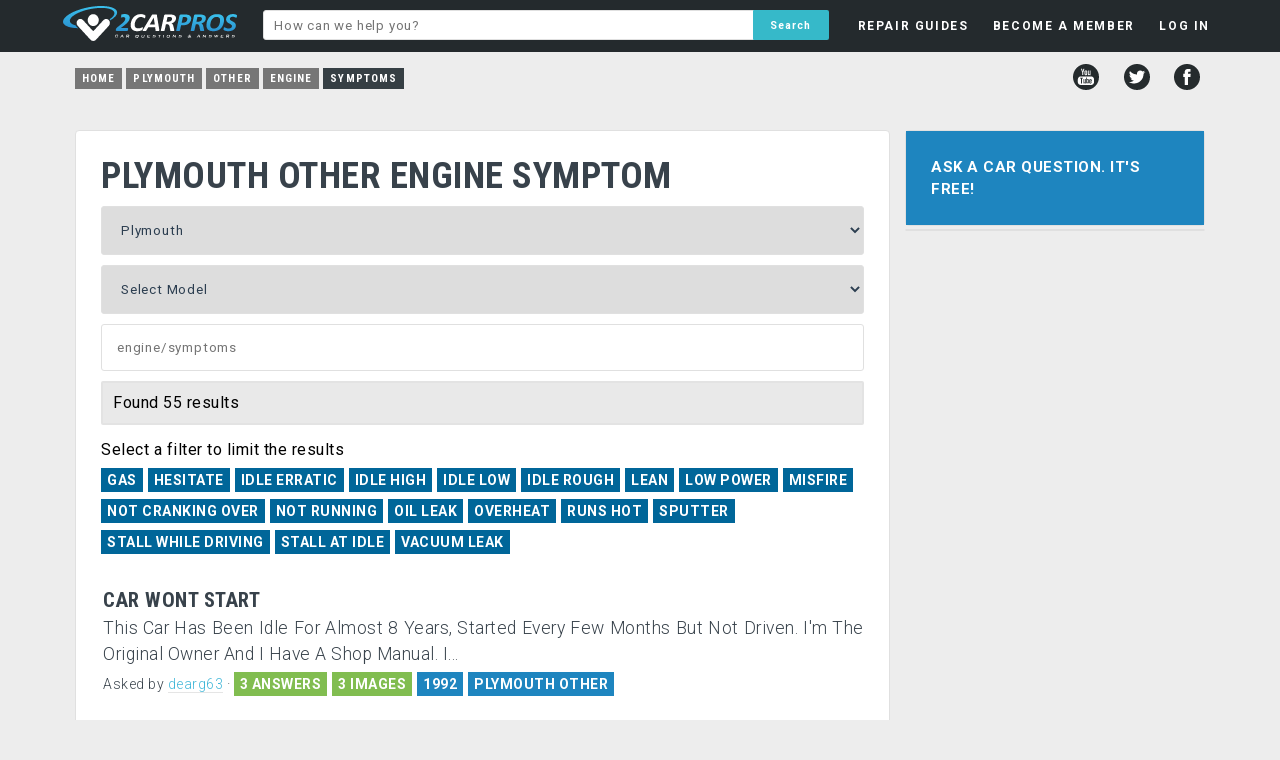

--- FILE ---
content_type: text/html; charset=UTF-8
request_url: https://www.2carpros.com/plymouth/other--21/engine/symptoms
body_size: 6276
content:
<!DOCTYPE html>
<html lang="en">
<head>
    <meta name="google-site-verification" content="V1a2Sh2dh5trDGCtXWEP6UB3f-rTFxQkUChB6xigQjE" />

<html lang="en">
<head>
    <meta name="google-site-verification" content="V1a2Sh2dh5trDGCtXWEP6UB3f-rTFxQkUChB6xigQjE" />
  <!-- Favicons & Manifest -->
  <link rel="apple-touch-icon" sizes="180x180" href="/apple-touch-icon.png?v=2">
  <link rel="icon" href="/favicon.ico?v=2" sizes="any">
  <link rel="icon" type="image/png" sizes="32x32" href="/favicon-32x32.png?v=2">
  <link rel="icon" type="image/png" sizes="16x16" href="/favicon-16x16.png?v=2">
  <link rel="manifest" href="/site.webmanifest?v=2">
  <meta name="theme-color" content="#ffffff">

  <!-- Google AdSense -->
  <script async src="https://pagead2.googlesyndication.com/pagead/js/adsbygoogle.js?client=ca-pub-8235759427918457" crossorigin="anonymous"></script>

  <!-- Page Title -->
  <title>Car Repair Questions Answered Free by Professional Mechanics</title>

  <!-- Meta -->
  <meta charset="utf-8">

  <!-- Open Graph / Facebook -->
  <meta property="og:type" content="website">
  <meta property="og:url" content="https://www.2carpros.com/">
  <meta property="og:title" content="Car Repair Questions Answered Free by Professional Mechanics">
  <meta property="og:description" content="Got a car repair question? 2CarPros will answer your question for free by providing information that will help solve your problem quickly.">
  <meta property="og:image" content="https://www.2carpros.com/social-1200x1200.png">
  <meta property="og:site_name" content="2CarPros">


  <!-- Twitter -->
  <meta name="twitter:card" content="summary_large_image">
  <meta name="twitter:url" content="https://www.2carpros.com/">
  <meta name="twitter:title" content="Car Repair Questions Answered Free by Professional Mechanics">
  <meta name="twitter:description" content="Got a car repair question? 2CarPros will answer your question for free by providing information that will help solve your problem quickly.">
  <meta name="twitter:image" content="https://www.2carpros.com/social-1200x1200.png">
  <meta name="twitter:site" content="@2carpros">


  <!-- Fallback Image -->
  <meta name="image" content="https://www.2carpros.com/social-1200x1200.png">

  <!-- Viewport -->
  <meta name="viewport" content="width=device-width, initial-scale=1, user-scalable=yes">

  <!-- Canonical / Robots -->
    
  <!-- Stylesheets -->
  <link rel="stylesheet" href="/css/minified/style1502.min.css">
  <link href="https://fonts.googleapis.com/css?family=Roboto:400,300,700|Roboto+Condensed:700,400&display=swap" rel="stylesheet" type="text/css">
<script src="/js/fb-avatar-fix.js"></script>
</head>


<body>
<div id="fb-root"></div>
<script>(function(d, s, id) {
  var js, fjs = d.getElementsByTagName(s)[0];
  if (d.getElementById(id)) return;
  js = d.createElement(s); js.id = id;
  js.src = "//connect.facebook.net/en_US/sdk.js#xfbml=1&version=v2.12&appId=1429296057311234";
  fjs.parentNode.insertBefore(js, fjs);
}(document, 'script', 'facebook-jssdk'));</script>
    
    <div class="headerbg">
        <div id="headerfloat">
        
            <div id="headerleft">
                <a href="/"><div id="headerlogo"></div></a>
            </div>
        
    <ul class="menu" id="myTopnav">

        <div class="mobileshow">
        <li class="mlit"><a class="tinyest bold tdnone" href="/">HOME</a><div class="panel"></div></li>
        </div>

        <div class="mobileshow">
            <li class="mli"><a class="tinyest bold tdnone" href="/questions/new">ASK A QUESTION</a><div class="panel"></div></li>
        </div>

    <li id="guides"><a class="tinyest bold tdnone" href="/articles">REPAIR GUIDES</a>
    <div class="panel">

    </div>
    </li>

    
    <li id="member"><a rel="nofollow" class="tinyest bold tdnone" href="/people/sign_up?refer=/plymouth/other--21/engine/symptoms">BECOME A MEMBER</a>

    </li>

    <li id="login_menu"><a rel="nofollow" class="tinyest bold tdnone" href="/people/sign_in?refer=/plymouth/other--21/engine/symptoms">LOG IN</a>
    <div class="panel"> 
        
    <div class="fblogin wtext tdnone"><a rel="nofollow" href="https://www.facebook.com/v2.12/dialog/oauth?client_id=1429296057311234&amp;state=cb375a46a07f6b75d99e5da234641c2b&amp;response_type=code&amp;sdk=php-sdk-5.6.2&amp;redirect_uri=https%3A%2F%2Fwww.2carpros.com%2Ffb-callback.php&amp;scope=public_profile%2Cemail"><div class="fbimg"></div>Login with Facebook</a></div>
    <div class="bold tinyest padd10 center">OR</div>
            
    <form name="login_dropdown" id="login_dropdown" action="/includes/header/login.php" method="POST">
    <div class="email"><input style="z-index:99;" type="text" name="email" placeholder="E-mail"></div>
    <div class="password"><input type="password" name="password" placeholder="Password"></div>
    <label class="toswrap checkbox"><input type="checkbox" name="remember" value="remember" checked>Remember me</label>
    <input class="formname" type="hidden" name="formname" value="login_dropdown">
    <input class="submit action-button" id="slogin" name="slogin" type="submit" value="LOG IN">
    </form>
    <div id="passlink"><a rel="nofollow" class="fleft" href="/people/sign_up?refer=/plymouth/other--21/engine/symptoms">NOT A MEMBER?</a><a class="fright" href="/people/recoverpw">FORGOT PASSWORD?</a></div>
    </div></li>
    

        <div class="mobileshow">
            <li class="mli"><a class="tinyest bold tdnone" href="/contact/new">CONTACT US</a><div class="panel"></div></li>
        </div>

        <div class="mobileshow">
            <li class="mli"><a class="tinyest bold tdnone" href="/pages/privacy-policy">PRIVACY POLICY</a><div class="panel"></div></li>
        </div>

        <div class="mobileshow">
            <li class="mli lmen"><a class="tinyest bold tdnone" href="/pages/user-agreement">TERMS AND CONDITIONS</a><div class="panel"></div></li>
        </div>
        
    <li class="icon">
    <a href="javascript:void(0);" onclick="myFunction()">&#9776;</a>
    </li>

    </ul>
        </div>
            
            <div id="headermiddle">

                <form id="hsearch" action="/search" method="post">
                <input name="q" type="text" placeholder="How can we help you?" value="">
                <input name="key" type="hidden" value="added">
                <input name="header" type="hidden" value="yes">
                <input name="search" type="submit" value="Search">
                </form>

            </div>
            

        </div>
        <p style="clear: both;">
    </div>
<div id="headboxbg">
<ul id="breadcrumb" itemscope="" itemtype="https://schema.org/BreadcrumbList"><li class="breadcrumbs nmob"><a href="/">Home</a></li><li class="breadcrumbs nmob" itemscope="" itemprop="itemListElement" itemtype="https://schema.org/ListItem"><a href="/plymouth" itemprop="item"><span itemprop="name">Plymouth</span></a><meta itemprop="position" content="1"></li><li class="breadcrumbs nmob" itemscope="" itemprop="itemListElement" itemtype="https://schema.org/ListItem"><a href="/plymouth/other--21" itemprop="item"><span itemprop="name">Other</span></a><meta itemprop="position" content="2"></li><li class="breadcrumbs" itemscope="" itemprop="itemListElement" itemtype="https://schema.org/ListItem"><a href="/plymouth/other--21/engine" itemprop="item"><span itemprop="name">Engine</span></a><meta itemprop="position" content="3"></li><li class="breadcrumbs" itemscope="" itemprop="itemListElement" itemtype="https://schema.org/ListItem"><a href="/plymouth/other--21/engine/symptoms" itemprop="item" class="current"><span itemprop="name">Symptoms</span></a><meta itemprop="position" content="4"></li></ul>
<div id="social">
        <a href="http://www.youtube.com/user/2carpros"><div title="YouTube" class="youtube"></div></a>
        <a href="http://www.twitter.com/2Carpros"><div title="Twitter" class="twitter"></div></a>
        <a href="http://www.facebook.com/2Carpros"><div title="Facebook" class="facebook"></div></a>
</div></div>
    
    


<div id="wrapper">

        
    <div id="container">


<!-- 2CP Mobile menu toggle – restored 2025-12-06 -->
<script>
function myFunction() {
    var x = document.getElementById("myTopnav");
    if (x.className === "menu") {
        x.className += " responsive";
    } else {
        x.className = "menu";
    }
}
</script>

<div id="left">
             
<div class="box white p25" id="selbox" data-make="27" data-model="120" data-cid="16426">
    
<h1>PLYMOUTH OTHER  ENGINE SYMPTOM</h1>
    <div class="container" style="margin-top:10px;">
        <div id="spinarea">
<select id="car_make_cat" name="car_make" data-new="" data-showmodel="0" ><option value=""disabled selected>Select Make</option><option value="99999">All Makes</option><option value="39" >Acura</option><option value="28" >Alfa Romeo</option><option value="55" >AMC</option><option value="63" >Aston Martin</option><option value="21" >Audi</option><option value="67" >Bentley</option><option value="1" >BMW</option><option value="34" >Buick</option><option value="35" >Cadillac</option><option value="18" >Chevrolet</option><option value="2" >Chrysler</option><option value="48" >Citroen</option><option value="50" >Daewoo</option><option value="51" >Daihatsu</option><option value="69" >Datsun</option><option value="24" >Dodge</option><option value="25" >Eagle</option><option value="60" >Ferrari</option><option value="17" >Fiat</option><option value="71" >Fisker</option><option value="3" >Ford</option><option value="36" >Geo</option><option value="4" >GMC</option><option value="54" >Holden</option><option value="5" >Honda</option><option value="45" >Hummer</option><option value="15" >Hyundai</option><option value="46" >Infiniti</option><option value="57" >International</option><option value="6" >Isuzu</option><option value="29" >Jaguar</option><option value="26" >Jeep</option><option value="47" >Kia</option><option value="64" >Lancia</option><option value="30" >Land Rover</option><option value="38" >Lexus</option><option value="31" >Lincoln</option><option value="20" >Mazda</option><option value="19" >Mercedes Benz</option><option value="32" >Mercury</option><option value="65" >Merkur</option><option value="58" >MG</option><option value="22" >Mini</option><option value="7" >Mitsubishi</option><option value="8" >Nissan</option><option value="44" >Oldsmobile</option><option value="43" >Opel</option><option value="53" >Peugeot</option><option value="27" selected>Plymouth</option><option value="42" >Pontiac</option><option value="9" >Porsche</option><option value="62" >Proton</option><option value="73" >Ram</option><option value="16" >Renault</option><option value="23" >Rolls Royce</option><option value="61" >Rover</option><option value="41" >SAAB</option><option value="40" >Saturn</option><option value="52" >Scion</option><option value="59" >SEAT</option><option value="49" >Skoda</option><option value="66" >Smart</option><option value="10" >Subaru</option><option value="11" >Suzuki</option><option value="70" >Tesla</option><option value="14" >Toyota</option><option value="56" >Triumph</option><option value="37" >Vauxhall</option><option value="12" >Volkswagen</option><option value="33" >Volvo</option></select><div id="car_makeinfo" class="infobox"></div><select id="car_model_cat" name="car_model"><option value="" disabled selected>Select Model</option><option value="99999" >All Models</option><option value="114" >Acclaim</option><option value="1577" >Arrow</option><option value="1104" >Barracuda</option><option value="1105" >Belvedere</option><option value="115" >Breeze</option><option value="1084" >Caravelle</option><option value="116" >Colt</option><option value="1581" >Coupe</option><option value="1098" >Duster</option><option value="1106" >Fury</option><option value="1946" >Grand Voyager</option><option value="1947" >GTX</option><option value="117" >Horizon</option><option value="896" >Laser</option><option value="1107" >Neon</option><option value="1108" >Prowler</option><option value="118" >Reliant</option><option value="1109" >Roadrunner</option><option value="1110" >Satellite</option><option value="1111" >Savoy</option><option value="1112" >Scamp</option><option value="1579" >Seabreeze</option><option value="1580" >Special Deluxe</option><option value="1116" >Station Wagon</option><option value="1948" >Suburban</option><option value="1083" >Sundance</option><option value="1578" >Trailduster</option><option value="1113" >Valiant</option><option value="1114" >Van</option><option value="1115" >Volare</option><option value="119" >Voyager</option></select><div id="car_modelinfo" class="infobox"></div>        </div>
    
    <div style="position:relative;left:0;right:0;">
    <input name= "catSearch" id="catSearch" value="" placeholder="engine/symptoms">
    <ul id="catResults"></ul>
    </div>


<div class="refbg"><div class="refinetags" style="margin-bottom:0px;">Found 55 results</div></div>


<div style="padding:15px 0;margin-bottom:15px;"><div class="refinetags" style="padding-bottom:6px;">Select a filter to limit the results</div>

<a href="/plymouth/other--21/engine/symptoms/gas" class="catbox cl">Gas</a><a href="/plymouth/other--21/engine/symptoms/hesitate" class="catbox cl">Hesitate</a><a href="/plymouth/other--21/engine/symptoms/idle-erratic" class="catbox cl">Idle Erratic</a><a href="/plymouth/other--21/engine/symptoms/idle-high" class="catbox cl">Idle High</a><a href="/plymouth/other--21/engine/symptoms/idle-low" class="catbox cl">Idle Low</a><a href="/plymouth/other--21/engine/symptoms/idle-rough" class="catbox cl">Idle Rough</a><a href="/plymouth/other--21/engine/symptoms/lean" class="catbox cl">Lean</a><a href="/plymouth/other--21/engine/symptoms/low-power" class="catbox cl">Low Power</a><a href="/plymouth/other--21/engine/symptoms/misfire" class="catbox cl">Misfire</a><a href="/plymouth/other--21/engine/symptoms/not-cranking-over" class="catbox cl">Not Cranking Over</a><a href="/plymouth/other--21/engine/symptoms/not-running" class="catbox cl">Not Running</a><a href="/plymouth/other--21/engine/symptoms/oil-leak" class="catbox cl">Oil Leak</a><a href="/plymouth/other--21/engine/symptoms/overheat" class="catbox cl">Overheat</a><a href="/plymouth/other--21/engine/symptoms/runs-hot" class="catbox cl">Runs Hot</a><a href="/plymouth/other--21/engine/symptoms/sputter" class="catbox cl">Sputter</a><a href="/plymouth/other--21/engine/symptoms/stall-while-driving" class="catbox cl">Stall While Driving</a><a href="/plymouth/other--21/engine/symptoms/stall-at-idle" class="catbox cl">Stall at Idle</a><a href="/plymouth/other--21/engine/symptoms/vacuum-leak" class="catbox cl">Vacuum Leak</a>
</div>


</div>
    
    
<div id="results" style="margin-left:2px;">
<div class="preview p-user"  id="543141"><a href="/questions/1992-plymouth-other-car-wont-start"><h2>Car Wont Start</h2><div class="hypen">This Car Has Been Idle For Almost 8 Years,  Started Every Few Months But Not Driven.  I'm The Original Owner And I Have A Shop Manual. I...</div></a><div class="askedby">Asked by <b><a rel="nofollow" href="/people/dearg63">dearg63</a></b> <b>&middot;</b> <div class="badgebg">3 ANSWERS</div><div class="badgebg">3 IMAGES</div><div class="badgebg blue">1992</div><div class="badgebg blue cl"><a href="/plymouth/other--21">PLYMOUTH OTHER</a></div></div></div><div class="preview p-user"  id="115641"><a href="/questions/plymouth-other-1995-other-plymouth-models-car-will-not-start-no-matter-what"><h2>1995 Other Plymouth Models Car Will Not Start No...</h2><div class="hypen">My 95 Plymouth Neon Stalled On My Way Home One Day And Wouldnt Start Up.  I Got It Towed To A Shop And They Have Now Had It For A Month And...</div></a><div class="askedby">Asked by <b><a rel="nofollow" href="/people/mikekenyon">mikekenyon</a></b> <b>&middot;</b> <div class="badgebg">3 ANSWERS</div><div class="badgebg blue">1995</div><div class="badgebg blue cl"><a href="/plymouth/other--21">PLYMOUTH OTHER</a></div></div></div><div class="preview p-user"  id="163024"><a href="/questions/plymouth-other-2000-other-plymouth-models-car-over-heats-when-the-air-condi"><h2>2000 Other Plymouth Models Car Over Heats When The Air...</h2><div class="hypen">I Need To Find Out Why My Car Over Heats When The Air Conditioner Is Used. I Had A New Thermostat Installed About A Week Ago And The Car...</div></a><div class="askedby">Asked by <b><a rel="nofollow" href="/people/ridinghood">ridinghood</a></b> <b>&middot;</b> <div class="badgebg">1 ANSWER</div><div class="badgebg blue">2000</div><div class="badgebg blue cl"><a href="/plymouth/other--21">PLYMOUTH OTHER</a></div></div></div><div class="preview p-user"  id="50591"><a href="/questions/plymouth-other-car-wont-start"><h2>Car Won't Start</h2><div class="hypen">1995 Plym Neon,  99000, 2.0. The Car Was Starting But Wouldn't Stay Running. It Acted Like It Wasn't Getting Enough Gas. Took It To Be...</div></a><div class="askedby">Asked by <b><a rel="nofollow" href="/people/carsux">carsux</a></b> <b>&middot;</b> <div class="badgebg">1 ANSWER</div><div class="badgebg blue cl"><a href="/plymouth/other--21">PLYMOUTH OTHER</a></div></div></div><div class="preview p-user"  id="194453"><a href="/questions/plymouth-other-1979-other-plymouth-models-rough-idle"><h2>1979 Other Plymouth Models Rough Idle</h2><div class="hypen">Heres One,  For An Old Car Mechanic. Got A 79 Trailduster,  360 Carb Engine,  Started Running Rough,  Rough Idle,  Felt Like It Was Cutting...</div></a><div class="askedby">Asked by <b><a rel="nofollow" href="/people/carho50">carho50</a></b> <b>&middot;</b> <div class="badgebg">5 ANSWERS</div><div class="badgebg blue">1979</div><div class="badgebg blue cl"><a href="/plymouth/other--21">PLYMOUTH OTHER</a></div></div></div><div class="preview p-user"  id="211271"><a href="/questions/plymouth-other-1998-other-plymouth-models-car-wont-fire"><h2>1998 Other Plymouth Models Car Won't Fire</h2><div class="hypen">Engine Performance Problem
1998 Other Plymouth Models 4 Cyl Two Wheel Drive Automatic 

Car Won't Fire But Has Spark. Pulled Off Fuel...</div></a><div class="askedby">Asked by <b><a rel="nofollow" href="/people/prohrbach">Prohrbach</a></b> <b>&middot;</b> <div class="badgebg">8 ANSWERS</div><div class="badgebg blue">1998</div><div class="badgebg blue cl"><a href="/plymouth/other--21">PLYMOUTH OTHER</a></div></div></div><div class="preview p-user"  id="8707"><a href="/questions/plymouth-other-engine-idle-too-high-erratic-idle"><h2>Engine Idle Too High. Erratic Idle.</h2><div class="hypen">1988 Plymouth Sundance.
2.2 Fuel Injected (tbi)

When I Start The Car The Idle Will Go Up To About 1000 Rpm. I Think Normal Should Be...</div></a><div class="askedby">Asked by <b><a rel="nofollow" href="/people/esgaroth">Esgaroth</a></b> <b>&middot;</b> <div class="badgebg">1 ANSWER</div><div class="badgebg blue cl"><a href="/plymouth/other--21">PLYMOUTH OTHER</a></div></div></div><div class="preview p-user"  id="185991"><a href="/questions/plymouth-other-1975-other-plymouth-models-engine-shuts-down-when-electrical"><h2>1975 Other Plymouth Models Engine Shuts Down When...</h2><div class="hypen">I Have A 1975 Plymouth Scamp With The Slant Six.
I Have A New Battery,  New Voltage Regulater,  The Alternator Checked Okay On Bench Test...</div></a><div class="askedby">Asked by <b><a rel="nofollow" href="/people/unclegrumpy">unclegrumpy</a></b> <b>&middot;</b> <div class="badgebg">1 ANSWER</div><div class="badgebg blue">1975</div><div class="badgebg blue cl"><a href="/plymouth/other--21">PLYMOUTH OTHER</a></div></div></div><div class="preview p-user"  id="49208"><a href="/questions/plymouth-other-car-wont-start-sometimes"><h2>Car Wont Start Sometimes</h2><div class="hypen">I Have A 98 Plymonth Neon With 150000 Miles With A Single Enigne And It Wont Start Sometimes At Least One Every Other Day I Took It To My...</div></a><div class="askedby">Asked by <b><a rel="nofollow" href="/people/licia4288">licia4288</a></b> <b>&middot;</b> <div class="badgebg">1 ANSWER</div><div class="badgebg blue cl"><a href="/plymouth/other--21">PLYMOUTH OTHER</a></div></div></div><div class="preview p-user"  id="130256"><a href="/questions/plymouth-other-1997-other-plymouth-models-car-wont-start"><h2>1997 Other Plymouth Models Car Won't Start</h2><div class="hypen">Engine Mechanical Problem
1997 Other Plymouth Models 4 Cyl Two Wheel Drive Manual 
 
 I Have A 1997 Neon That Won't Start. Ihad It...</div></a><div class="askedby">Asked by <b><a rel="nofollow" href="/people/neondummy">neondummy</a></b> <b>&middot;</b> <div class="badgebg">1 ANSWER</div><div class="badgebg blue">1997</div><div class="badgebg blue cl"><a href="/plymouth/other--21">PLYMOUTH OTHER</a></div></div></div>        
<div class="paginationtt"><ul><li class="prev"><a>PREV</a></li><li class="page active bg-user"><a data-page="1" href="/plymouth/other--21/engine/symptoms" onclick="return false;">1</a></li><li class="page"><a data-page="2" href="/plymouth/other--21/engine/symptoms?page=2">2</a></li><li class="page"><a data-page="3" href="/plymouth/other--21/engine/symptoms?page=3">3</a></li><li class="page"><a data-page="4" href="/plymouth/other--21/engine/symptoms?page=4">4</a></li><li class="page"><a data-page="5" href="/plymouth/other--21/engine/symptoms?page=5">5</a></li><li class="page"><a data-page="6" href="/plymouth/other--21/engine/symptoms?page=6">6</a></li><li class="next_page"><a data-page="2" href="/plymouth/other--21/engine/symptoms?page=2" rel="next">NEXT</a></li></ul></div>        
</div>
    
    <a class="askqa" href="/questions/new"><div class="askq2 blue">Ask a new Plymouth Other question</div></a>

    
        
</div></div>
<div id="right">
    
<div class="box" id="askbox" style="margin-bottom:3px;"><a class="askqa" href="/questions/new"><div class="askq blue center">Ask a Car Question. It's Free!</div></a></div><div id="sticker"><div class="box white"><div class="relqc mandi"><div></div></div></div></div>
</div>    
<div style="display: none"><div id="toolbox" class="white"></div></div>
</div></div>

    <div id="footerbg">
        
        <div id="footerwidth">
        
            <div id="footerlinks">
                
                <ul>
                    <li><a href="/contacts/new">Contact</a><div class="bullet">&bull;</div></li>
                    <li id="help"><a href="/pages/help-guide">Help</a><div class="bullet">&bull;</div></li>
                    <li id="about"><a href="/pages/about-2carproscom">About</a><div class="bullet">&bull;</div></li>
                    <li><a href="/pages/privacy-policy">Privacy Policy</a><div class="bullet">&bull;</div></li>
                    <li><a href="/pages/user-agreement">Terms & Conditions </a></li>
                </ul>
                
            </div>
        <div id="copyright">© 1999 - 2026 2CarPros, Inc.</div>
        
        </div>
    </div>

    
<!-- <script type="text/javascript" src="//ajax.googleapis.com/ajax/libs/jquery/3.4.1/jquery.min.js"></script> -->
<script type="text/javascript" src="//ajax.googleapis.com/ajax/libs/jquery/3.6.3/jquery.min.js"></script>

<link rel="stylesheet" type="text/css" href="/js/fancybox/jquery.fancybox.css" media="screen" />
<script type="text/javascript" src="/js/fancybox/jquery.fancybox.pack.js"></script>

<link rel="stylesheet" href="/css/minified/additional1502.min.css" type="text/css">
<script type="text/javascript" src="/js/minified/combined1502.min.js"></script>


</body>
</html>



--- FILE ---
content_type: text/html; charset=utf-8
request_url: https://www.google.com/recaptcha/api2/aframe
body_size: 270
content:
<!DOCTYPE HTML><html><head><meta http-equiv="content-type" content="text/html; charset=UTF-8"></head><body><script nonce="yb5VTALJfFWPAYydijZFjQ">/** Anti-fraud and anti-abuse applications only. See google.com/recaptcha */ try{var clients={'sodar':'https://pagead2.googlesyndication.com/pagead/sodar?'};window.addEventListener("message",function(a){try{if(a.source===window.parent){var b=JSON.parse(a.data);var c=clients[b['id']];if(c){var d=document.createElement('img');d.src=c+b['params']+'&rc='+(localStorage.getItem("rc::a")?sessionStorage.getItem("rc::b"):"");window.document.body.appendChild(d);sessionStorage.setItem("rc::e",parseInt(sessionStorage.getItem("rc::e")||0)+1);localStorage.setItem("rc::h",'1769399174904');}}}catch(b){}});window.parent.postMessage("_grecaptcha_ready", "*");}catch(b){}</script></body></html>